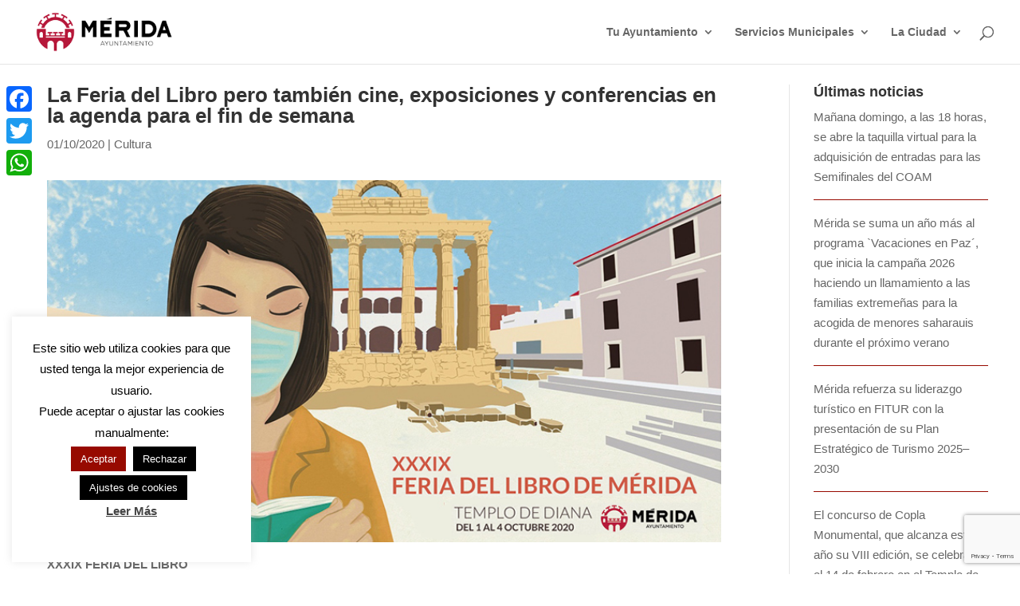

--- FILE ---
content_type: text/html; charset=utf-8
request_url: https://www.google.com/recaptcha/api2/anchor?ar=1&k=6LdNyaopAAAAAFrVERulkwXaDkA_mJc1YVadCMxh&co=aHR0cHM6Ly9tZXJpZGEuZXM6NDQz&hl=en&v=PoyoqOPhxBO7pBk68S4YbpHZ&size=invisible&anchor-ms=20000&execute-ms=30000&cb=f2xizpa1nskv
body_size: 48634
content:
<!DOCTYPE HTML><html dir="ltr" lang="en"><head><meta http-equiv="Content-Type" content="text/html; charset=UTF-8">
<meta http-equiv="X-UA-Compatible" content="IE=edge">
<title>reCAPTCHA</title>
<style type="text/css">
/* cyrillic-ext */
@font-face {
  font-family: 'Roboto';
  font-style: normal;
  font-weight: 400;
  font-stretch: 100%;
  src: url(//fonts.gstatic.com/s/roboto/v48/KFO7CnqEu92Fr1ME7kSn66aGLdTylUAMa3GUBHMdazTgWw.woff2) format('woff2');
  unicode-range: U+0460-052F, U+1C80-1C8A, U+20B4, U+2DE0-2DFF, U+A640-A69F, U+FE2E-FE2F;
}
/* cyrillic */
@font-face {
  font-family: 'Roboto';
  font-style: normal;
  font-weight: 400;
  font-stretch: 100%;
  src: url(//fonts.gstatic.com/s/roboto/v48/KFO7CnqEu92Fr1ME7kSn66aGLdTylUAMa3iUBHMdazTgWw.woff2) format('woff2');
  unicode-range: U+0301, U+0400-045F, U+0490-0491, U+04B0-04B1, U+2116;
}
/* greek-ext */
@font-face {
  font-family: 'Roboto';
  font-style: normal;
  font-weight: 400;
  font-stretch: 100%;
  src: url(//fonts.gstatic.com/s/roboto/v48/KFO7CnqEu92Fr1ME7kSn66aGLdTylUAMa3CUBHMdazTgWw.woff2) format('woff2');
  unicode-range: U+1F00-1FFF;
}
/* greek */
@font-face {
  font-family: 'Roboto';
  font-style: normal;
  font-weight: 400;
  font-stretch: 100%;
  src: url(//fonts.gstatic.com/s/roboto/v48/KFO7CnqEu92Fr1ME7kSn66aGLdTylUAMa3-UBHMdazTgWw.woff2) format('woff2');
  unicode-range: U+0370-0377, U+037A-037F, U+0384-038A, U+038C, U+038E-03A1, U+03A3-03FF;
}
/* math */
@font-face {
  font-family: 'Roboto';
  font-style: normal;
  font-weight: 400;
  font-stretch: 100%;
  src: url(//fonts.gstatic.com/s/roboto/v48/KFO7CnqEu92Fr1ME7kSn66aGLdTylUAMawCUBHMdazTgWw.woff2) format('woff2');
  unicode-range: U+0302-0303, U+0305, U+0307-0308, U+0310, U+0312, U+0315, U+031A, U+0326-0327, U+032C, U+032F-0330, U+0332-0333, U+0338, U+033A, U+0346, U+034D, U+0391-03A1, U+03A3-03A9, U+03B1-03C9, U+03D1, U+03D5-03D6, U+03F0-03F1, U+03F4-03F5, U+2016-2017, U+2034-2038, U+203C, U+2040, U+2043, U+2047, U+2050, U+2057, U+205F, U+2070-2071, U+2074-208E, U+2090-209C, U+20D0-20DC, U+20E1, U+20E5-20EF, U+2100-2112, U+2114-2115, U+2117-2121, U+2123-214F, U+2190, U+2192, U+2194-21AE, U+21B0-21E5, U+21F1-21F2, U+21F4-2211, U+2213-2214, U+2216-22FF, U+2308-230B, U+2310, U+2319, U+231C-2321, U+2336-237A, U+237C, U+2395, U+239B-23B7, U+23D0, U+23DC-23E1, U+2474-2475, U+25AF, U+25B3, U+25B7, U+25BD, U+25C1, U+25CA, U+25CC, U+25FB, U+266D-266F, U+27C0-27FF, U+2900-2AFF, U+2B0E-2B11, U+2B30-2B4C, U+2BFE, U+3030, U+FF5B, U+FF5D, U+1D400-1D7FF, U+1EE00-1EEFF;
}
/* symbols */
@font-face {
  font-family: 'Roboto';
  font-style: normal;
  font-weight: 400;
  font-stretch: 100%;
  src: url(//fonts.gstatic.com/s/roboto/v48/KFO7CnqEu92Fr1ME7kSn66aGLdTylUAMaxKUBHMdazTgWw.woff2) format('woff2');
  unicode-range: U+0001-000C, U+000E-001F, U+007F-009F, U+20DD-20E0, U+20E2-20E4, U+2150-218F, U+2190, U+2192, U+2194-2199, U+21AF, U+21E6-21F0, U+21F3, U+2218-2219, U+2299, U+22C4-22C6, U+2300-243F, U+2440-244A, U+2460-24FF, U+25A0-27BF, U+2800-28FF, U+2921-2922, U+2981, U+29BF, U+29EB, U+2B00-2BFF, U+4DC0-4DFF, U+FFF9-FFFB, U+10140-1018E, U+10190-1019C, U+101A0, U+101D0-101FD, U+102E0-102FB, U+10E60-10E7E, U+1D2C0-1D2D3, U+1D2E0-1D37F, U+1F000-1F0FF, U+1F100-1F1AD, U+1F1E6-1F1FF, U+1F30D-1F30F, U+1F315, U+1F31C, U+1F31E, U+1F320-1F32C, U+1F336, U+1F378, U+1F37D, U+1F382, U+1F393-1F39F, U+1F3A7-1F3A8, U+1F3AC-1F3AF, U+1F3C2, U+1F3C4-1F3C6, U+1F3CA-1F3CE, U+1F3D4-1F3E0, U+1F3ED, U+1F3F1-1F3F3, U+1F3F5-1F3F7, U+1F408, U+1F415, U+1F41F, U+1F426, U+1F43F, U+1F441-1F442, U+1F444, U+1F446-1F449, U+1F44C-1F44E, U+1F453, U+1F46A, U+1F47D, U+1F4A3, U+1F4B0, U+1F4B3, U+1F4B9, U+1F4BB, U+1F4BF, U+1F4C8-1F4CB, U+1F4D6, U+1F4DA, U+1F4DF, U+1F4E3-1F4E6, U+1F4EA-1F4ED, U+1F4F7, U+1F4F9-1F4FB, U+1F4FD-1F4FE, U+1F503, U+1F507-1F50B, U+1F50D, U+1F512-1F513, U+1F53E-1F54A, U+1F54F-1F5FA, U+1F610, U+1F650-1F67F, U+1F687, U+1F68D, U+1F691, U+1F694, U+1F698, U+1F6AD, U+1F6B2, U+1F6B9-1F6BA, U+1F6BC, U+1F6C6-1F6CF, U+1F6D3-1F6D7, U+1F6E0-1F6EA, U+1F6F0-1F6F3, U+1F6F7-1F6FC, U+1F700-1F7FF, U+1F800-1F80B, U+1F810-1F847, U+1F850-1F859, U+1F860-1F887, U+1F890-1F8AD, U+1F8B0-1F8BB, U+1F8C0-1F8C1, U+1F900-1F90B, U+1F93B, U+1F946, U+1F984, U+1F996, U+1F9E9, U+1FA00-1FA6F, U+1FA70-1FA7C, U+1FA80-1FA89, U+1FA8F-1FAC6, U+1FACE-1FADC, U+1FADF-1FAE9, U+1FAF0-1FAF8, U+1FB00-1FBFF;
}
/* vietnamese */
@font-face {
  font-family: 'Roboto';
  font-style: normal;
  font-weight: 400;
  font-stretch: 100%;
  src: url(//fonts.gstatic.com/s/roboto/v48/KFO7CnqEu92Fr1ME7kSn66aGLdTylUAMa3OUBHMdazTgWw.woff2) format('woff2');
  unicode-range: U+0102-0103, U+0110-0111, U+0128-0129, U+0168-0169, U+01A0-01A1, U+01AF-01B0, U+0300-0301, U+0303-0304, U+0308-0309, U+0323, U+0329, U+1EA0-1EF9, U+20AB;
}
/* latin-ext */
@font-face {
  font-family: 'Roboto';
  font-style: normal;
  font-weight: 400;
  font-stretch: 100%;
  src: url(//fonts.gstatic.com/s/roboto/v48/KFO7CnqEu92Fr1ME7kSn66aGLdTylUAMa3KUBHMdazTgWw.woff2) format('woff2');
  unicode-range: U+0100-02BA, U+02BD-02C5, U+02C7-02CC, U+02CE-02D7, U+02DD-02FF, U+0304, U+0308, U+0329, U+1D00-1DBF, U+1E00-1E9F, U+1EF2-1EFF, U+2020, U+20A0-20AB, U+20AD-20C0, U+2113, U+2C60-2C7F, U+A720-A7FF;
}
/* latin */
@font-face {
  font-family: 'Roboto';
  font-style: normal;
  font-weight: 400;
  font-stretch: 100%;
  src: url(//fonts.gstatic.com/s/roboto/v48/KFO7CnqEu92Fr1ME7kSn66aGLdTylUAMa3yUBHMdazQ.woff2) format('woff2');
  unicode-range: U+0000-00FF, U+0131, U+0152-0153, U+02BB-02BC, U+02C6, U+02DA, U+02DC, U+0304, U+0308, U+0329, U+2000-206F, U+20AC, U+2122, U+2191, U+2193, U+2212, U+2215, U+FEFF, U+FFFD;
}
/* cyrillic-ext */
@font-face {
  font-family: 'Roboto';
  font-style: normal;
  font-weight: 500;
  font-stretch: 100%;
  src: url(//fonts.gstatic.com/s/roboto/v48/KFO7CnqEu92Fr1ME7kSn66aGLdTylUAMa3GUBHMdazTgWw.woff2) format('woff2');
  unicode-range: U+0460-052F, U+1C80-1C8A, U+20B4, U+2DE0-2DFF, U+A640-A69F, U+FE2E-FE2F;
}
/* cyrillic */
@font-face {
  font-family: 'Roboto';
  font-style: normal;
  font-weight: 500;
  font-stretch: 100%;
  src: url(//fonts.gstatic.com/s/roboto/v48/KFO7CnqEu92Fr1ME7kSn66aGLdTylUAMa3iUBHMdazTgWw.woff2) format('woff2');
  unicode-range: U+0301, U+0400-045F, U+0490-0491, U+04B0-04B1, U+2116;
}
/* greek-ext */
@font-face {
  font-family: 'Roboto';
  font-style: normal;
  font-weight: 500;
  font-stretch: 100%;
  src: url(//fonts.gstatic.com/s/roboto/v48/KFO7CnqEu92Fr1ME7kSn66aGLdTylUAMa3CUBHMdazTgWw.woff2) format('woff2');
  unicode-range: U+1F00-1FFF;
}
/* greek */
@font-face {
  font-family: 'Roboto';
  font-style: normal;
  font-weight: 500;
  font-stretch: 100%;
  src: url(//fonts.gstatic.com/s/roboto/v48/KFO7CnqEu92Fr1ME7kSn66aGLdTylUAMa3-UBHMdazTgWw.woff2) format('woff2');
  unicode-range: U+0370-0377, U+037A-037F, U+0384-038A, U+038C, U+038E-03A1, U+03A3-03FF;
}
/* math */
@font-face {
  font-family: 'Roboto';
  font-style: normal;
  font-weight: 500;
  font-stretch: 100%;
  src: url(//fonts.gstatic.com/s/roboto/v48/KFO7CnqEu92Fr1ME7kSn66aGLdTylUAMawCUBHMdazTgWw.woff2) format('woff2');
  unicode-range: U+0302-0303, U+0305, U+0307-0308, U+0310, U+0312, U+0315, U+031A, U+0326-0327, U+032C, U+032F-0330, U+0332-0333, U+0338, U+033A, U+0346, U+034D, U+0391-03A1, U+03A3-03A9, U+03B1-03C9, U+03D1, U+03D5-03D6, U+03F0-03F1, U+03F4-03F5, U+2016-2017, U+2034-2038, U+203C, U+2040, U+2043, U+2047, U+2050, U+2057, U+205F, U+2070-2071, U+2074-208E, U+2090-209C, U+20D0-20DC, U+20E1, U+20E5-20EF, U+2100-2112, U+2114-2115, U+2117-2121, U+2123-214F, U+2190, U+2192, U+2194-21AE, U+21B0-21E5, U+21F1-21F2, U+21F4-2211, U+2213-2214, U+2216-22FF, U+2308-230B, U+2310, U+2319, U+231C-2321, U+2336-237A, U+237C, U+2395, U+239B-23B7, U+23D0, U+23DC-23E1, U+2474-2475, U+25AF, U+25B3, U+25B7, U+25BD, U+25C1, U+25CA, U+25CC, U+25FB, U+266D-266F, U+27C0-27FF, U+2900-2AFF, U+2B0E-2B11, U+2B30-2B4C, U+2BFE, U+3030, U+FF5B, U+FF5D, U+1D400-1D7FF, U+1EE00-1EEFF;
}
/* symbols */
@font-face {
  font-family: 'Roboto';
  font-style: normal;
  font-weight: 500;
  font-stretch: 100%;
  src: url(//fonts.gstatic.com/s/roboto/v48/KFO7CnqEu92Fr1ME7kSn66aGLdTylUAMaxKUBHMdazTgWw.woff2) format('woff2');
  unicode-range: U+0001-000C, U+000E-001F, U+007F-009F, U+20DD-20E0, U+20E2-20E4, U+2150-218F, U+2190, U+2192, U+2194-2199, U+21AF, U+21E6-21F0, U+21F3, U+2218-2219, U+2299, U+22C4-22C6, U+2300-243F, U+2440-244A, U+2460-24FF, U+25A0-27BF, U+2800-28FF, U+2921-2922, U+2981, U+29BF, U+29EB, U+2B00-2BFF, U+4DC0-4DFF, U+FFF9-FFFB, U+10140-1018E, U+10190-1019C, U+101A0, U+101D0-101FD, U+102E0-102FB, U+10E60-10E7E, U+1D2C0-1D2D3, U+1D2E0-1D37F, U+1F000-1F0FF, U+1F100-1F1AD, U+1F1E6-1F1FF, U+1F30D-1F30F, U+1F315, U+1F31C, U+1F31E, U+1F320-1F32C, U+1F336, U+1F378, U+1F37D, U+1F382, U+1F393-1F39F, U+1F3A7-1F3A8, U+1F3AC-1F3AF, U+1F3C2, U+1F3C4-1F3C6, U+1F3CA-1F3CE, U+1F3D4-1F3E0, U+1F3ED, U+1F3F1-1F3F3, U+1F3F5-1F3F7, U+1F408, U+1F415, U+1F41F, U+1F426, U+1F43F, U+1F441-1F442, U+1F444, U+1F446-1F449, U+1F44C-1F44E, U+1F453, U+1F46A, U+1F47D, U+1F4A3, U+1F4B0, U+1F4B3, U+1F4B9, U+1F4BB, U+1F4BF, U+1F4C8-1F4CB, U+1F4D6, U+1F4DA, U+1F4DF, U+1F4E3-1F4E6, U+1F4EA-1F4ED, U+1F4F7, U+1F4F9-1F4FB, U+1F4FD-1F4FE, U+1F503, U+1F507-1F50B, U+1F50D, U+1F512-1F513, U+1F53E-1F54A, U+1F54F-1F5FA, U+1F610, U+1F650-1F67F, U+1F687, U+1F68D, U+1F691, U+1F694, U+1F698, U+1F6AD, U+1F6B2, U+1F6B9-1F6BA, U+1F6BC, U+1F6C6-1F6CF, U+1F6D3-1F6D7, U+1F6E0-1F6EA, U+1F6F0-1F6F3, U+1F6F7-1F6FC, U+1F700-1F7FF, U+1F800-1F80B, U+1F810-1F847, U+1F850-1F859, U+1F860-1F887, U+1F890-1F8AD, U+1F8B0-1F8BB, U+1F8C0-1F8C1, U+1F900-1F90B, U+1F93B, U+1F946, U+1F984, U+1F996, U+1F9E9, U+1FA00-1FA6F, U+1FA70-1FA7C, U+1FA80-1FA89, U+1FA8F-1FAC6, U+1FACE-1FADC, U+1FADF-1FAE9, U+1FAF0-1FAF8, U+1FB00-1FBFF;
}
/* vietnamese */
@font-face {
  font-family: 'Roboto';
  font-style: normal;
  font-weight: 500;
  font-stretch: 100%;
  src: url(//fonts.gstatic.com/s/roboto/v48/KFO7CnqEu92Fr1ME7kSn66aGLdTylUAMa3OUBHMdazTgWw.woff2) format('woff2');
  unicode-range: U+0102-0103, U+0110-0111, U+0128-0129, U+0168-0169, U+01A0-01A1, U+01AF-01B0, U+0300-0301, U+0303-0304, U+0308-0309, U+0323, U+0329, U+1EA0-1EF9, U+20AB;
}
/* latin-ext */
@font-face {
  font-family: 'Roboto';
  font-style: normal;
  font-weight: 500;
  font-stretch: 100%;
  src: url(//fonts.gstatic.com/s/roboto/v48/KFO7CnqEu92Fr1ME7kSn66aGLdTylUAMa3KUBHMdazTgWw.woff2) format('woff2');
  unicode-range: U+0100-02BA, U+02BD-02C5, U+02C7-02CC, U+02CE-02D7, U+02DD-02FF, U+0304, U+0308, U+0329, U+1D00-1DBF, U+1E00-1E9F, U+1EF2-1EFF, U+2020, U+20A0-20AB, U+20AD-20C0, U+2113, U+2C60-2C7F, U+A720-A7FF;
}
/* latin */
@font-face {
  font-family: 'Roboto';
  font-style: normal;
  font-weight: 500;
  font-stretch: 100%;
  src: url(//fonts.gstatic.com/s/roboto/v48/KFO7CnqEu92Fr1ME7kSn66aGLdTylUAMa3yUBHMdazQ.woff2) format('woff2');
  unicode-range: U+0000-00FF, U+0131, U+0152-0153, U+02BB-02BC, U+02C6, U+02DA, U+02DC, U+0304, U+0308, U+0329, U+2000-206F, U+20AC, U+2122, U+2191, U+2193, U+2212, U+2215, U+FEFF, U+FFFD;
}
/* cyrillic-ext */
@font-face {
  font-family: 'Roboto';
  font-style: normal;
  font-weight: 900;
  font-stretch: 100%;
  src: url(//fonts.gstatic.com/s/roboto/v48/KFO7CnqEu92Fr1ME7kSn66aGLdTylUAMa3GUBHMdazTgWw.woff2) format('woff2');
  unicode-range: U+0460-052F, U+1C80-1C8A, U+20B4, U+2DE0-2DFF, U+A640-A69F, U+FE2E-FE2F;
}
/* cyrillic */
@font-face {
  font-family: 'Roboto';
  font-style: normal;
  font-weight: 900;
  font-stretch: 100%;
  src: url(//fonts.gstatic.com/s/roboto/v48/KFO7CnqEu92Fr1ME7kSn66aGLdTylUAMa3iUBHMdazTgWw.woff2) format('woff2');
  unicode-range: U+0301, U+0400-045F, U+0490-0491, U+04B0-04B1, U+2116;
}
/* greek-ext */
@font-face {
  font-family: 'Roboto';
  font-style: normal;
  font-weight: 900;
  font-stretch: 100%;
  src: url(//fonts.gstatic.com/s/roboto/v48/KFO7CnqEu92Fr1ME7kSn66aGLdTylUAMa3CUBHMdazTgWw.woff2) format('woff2');
  unicode-range: U+1F00-1FFF;
}
/* greek */
@font-face {
  font-family: 'Roboto';
  font-style: normal;
  font-weight: 900;
  font-stretch: 100%;
  src: url(//fonts.gstatic.com/s/roboto/v48/KFO7CnqEu92Fr1ME7kSn66aGLdTylUAMa3-UBHMdazTgWw.woff2) format('woff2');
  unicode-range: U+0370-0377, U+037A-037F, U+0384-038A, U+038C, U+038E-03A1, U+03A3-03FF;
}
/* math */
@font-face {
  font-family: 'Roboto';
  font-style: normal;
  font-weight: 900;
  font-stretch: 100%;
  src: url(//fonts.gstatic.com/s/roboto/v48/KFO7CnqEu92Fr1ME7kSn66aGLdTylUAMawCUBHMdazTgWw.woff2) format('woff2');
  unicode-range: U+0302-0303, U+0305, U+0307-0308, U+0310, U+0312, U+0315, U+031A, U+0326-0327, U+032C, U+032F-0330, U+0332-0333, U+0338, U+033A, U+0346, U+034D, U+0391-03A1, U+03A3-03A9, U+03B1-03C9, U+03D1, U+03D5-03D6, U+03F0-03F1, U+03F4-03F5, U+2016-2017, U+2034-2038, U+203C, U+2040, U+2043, U+2047, U+2050, U+2057, U+205F, U+2070-2071, U+2074-208E, U+2090-209C, U+20D0-20DC, U+20E1, U+20E5-20EF, U+2100-2112, U+2114-2115, U+2117-2121, U+2123-214F, U+2190, U+2192, U+2194-21AE, U+21B0-21E5, U+21F1-21F2, U+21F4-2211, U+2213-2214, U+2216-22FF, U+2308-230B, U+2310, U+2319, U+231C-2321, U+2336-237A, U+237C, U+2395, U+239B-23B7, U+23D0, U+23DC-23E1, U+2474-2475, U+25AF, U+25B3, U+25B7, U+25BD, U+25C1, U+25CA, U+25CC, U+25FB, U+266D-266F, U+27C0-27FF, U+2900-2AFF, U+2B0E-2B11, U+2B30-2B4C, U+2BFE, U+3030, U+FF5B, U+FF5D, U+1D400-1D7FF, U+1EE00-1EEFF;
}
/* symbols */
@font-face {
  font-family: 'Roboto';
  font-style: normal;
  font-weight: 900;
  font-stretch: 100%;
  src: url(//fonts.gstatic.com/s/roboto/v48/KFO7CnqEu92Fr1ME7kSn66aGLdTylUAMaxKUBHMdazTgWw.woff2) format('woff2');
  unicode-range: U+0001-000C, U+000E-001F, U+007F-009F, U+20DD-20E0, U+20E2-20E4, U+2150-218F, U+2190, U+2192, U+2194-2199, U+21AF, U+21E6-21F0, U+21F3, U+2218-2219, U+2299, U+22C4-22C6, U+2300-243F, U+2440-244A, U+2460-24FF, U+25A0-27BF, U+2800-28FF, U+2921-2922, U+2981, U+29BF, U+29EB, U+2B00-2BFF, U+4DC0-4DFF, U+FFF9-FFFB, U+10140-1018E, U+10190-1019C, U+101A0, U+101D0-101FD, U+102E0-102FB, U+10E60-10E7E, U+1D2C0-1D2D3, U+1D2E0-1D37F, U+1F000-1F0FF, U+1F100-1F1AD, U+1F1E6-1F1FF, U+1F30D-1F30F, U+1F315, U+1F31C, U+1F31E, U+1F320-1F32C, U+1F336, U+1F378, U+1F37D, U+1F382, U+1F393-1F39F, U+1F3A7-1F3A8, U+1F3AC-1F3AF, U+1F3C2, U+1F3C4-1F3C6, U+1F3CA-1F3CE, U+1F3D4-1F3E0, U+1F3ED, U+1F3F1-1F3F3, U+1F3F5-1F3F7, U+1F408, U+1F415, U+1F41F, U+1F426, U+1F43F, U+1F441-1F442, U+1F444, U+1F446-1F449, U+1F44C-1F44E, U+1F453, U+1F46A, U+1F47D, U+1F4A3, U+1F4B0, U+1F4B3, U+1F4B9, U+1F4BB, U+1F4BF, U+1F4C8-1F4CB, U+1F4D6, U+1F4DA, U+1F4DF, U+1F4E3-1F4E6, U+1F4EA-1F4ED, U+1F4F7, U+1F4F9-1F4FB, U+1F4FD-1F4FE, U+1F503, U+1F507-1F50B, U+1F50D, U+1F512-1F513, U+1F53E-1F54A, U+1F54F-1F5FA, U+1F610, U+1F650-1F67F, U+1F687, U+1F68D, U+1F691, U+1F694, U+1F698, U+1F6AD, U+1F6B2, U+1F6B9-1F6BA, U+1F6BC, U+1F6C6-1F6CF, U+1F6D3-1F6D7, U+1F6E0-1F6EA, U+1F6F0-1F6F3, U+1F6F7-1F6FC, U+1F700-1F7FF, U+1F800-1F80B, U+1F810-1F847, U+1F850-1F859, U+1F860-1F887, U+1F890-1F8AD, U+1F8B0-1F8BB, U+1F8C0-1F8C1, U+1F900-1F90B, U+1F93B, U+1F946, U+1F984, U+1F996, U+1F9E9, U+1FA00-1FA6F, U+1FA70-1FA7C, U+1FA80-1FA89, U+1FA8F-1FAC6, U+1FACE-1FADC, U+1FADF-1FAE9, U+1FAF0-1FAF8, U+1FB00-1FBFF;
}
/* vietnamese */
@font-face {
  font-family: 'Roboto';
  font-style: normal;
  font-weight: 900;
  font-stretch: 100%;
  src: url(//fonts.gstatic.com/s/roboto/v48/KFO7CnqEu92Fr1ME7kSn66aGLdTylUAMa3OUBHMdazTgWw.woff2) format('woff2');
  unicode-range: U+0102-0103, U+0110-0111, U+0128-0129, U+0168-0169, U+01A0-01A1, U+01AF-01B0, U+0300-0301, U+0303-0304, U+0308-0309, U+0323, U+0329, U+1EA0-1EF9, U+20AB;
}
/* latin-ext */
@font-face {
  font-family: 'Roboto';
  font-style: normal;
  font-weight: 900;
  font-stretch: 100%;
  src: url(//fonts.gstatic.com/s/roboto/v48/KFO7CnqEu92Fr1ME7kSn66aGLdTylUAMa3KUBHMdazTgWw.woff2) format('woff2');
  unicode-range: U+0100-02BA, U+02BD-02C5, U+02C7-02CC, U+02CE-02D7, U+02DD-02FF, U+0304, U+0308, U+0329, U+1D00-1DBF, U+1E00-1E9F, U+1EF2-1EFF, U+2020, U+20A0-20AB, U+20AD-20C0, U+2113, U+2C60-2C7F, U+A720-A7FF;
}
/* latin */
@font-face {
  font-family: 'Roboto';
  font-style: normal;
  font-weight: 900;
  font-stretch: 100%;
  src: url(//fonts.gstatic.com/s/roboto/v48/KFO7CnqEu92Fr1ME7kSn66aGLdTylUAMa3yUBHMdazQ.woff2) format('woff2');
  unicode-range: U+0000-00FF, U+0131, U+0152-0153, U+02BB-02BC, U+02C6, U+02DA, U+02DC, U+0304, U+0308, U+0329, U+2000-206F, U+20AC, U+2122, U+2191, U+2193, U+2212, U+2215, U+FEFF, U+FFFD;
}

</style>
<link rel="stylesheet" type="text/css" href="https://www.gstatic.com/recaptcha/releases/PoyoqOPhxBO7pBk68S4YbpHZ/styles__ltr.css">
<script nonce="W1pLKb-jobNitBn1H6MKXQ" type="text/javascript">window['__recaptcha_api'] = 'https://www.google.com/recaptcha/api2/';</script>
<script type="text/javascript" src="https://www.gstatic.com/recaptcha/releases/PoyoqOPhxBO7pBk68S4YbpHZ/recaptcha__en.js" nonce="W1pLKb-jobNitBn1H6MKXQ">
      
    </script></head>
<body><div id="rc-anchor-alert" class="rc-anchor-alert"></div>
<input type="hidden" id="recaptcha-token" value="[base64]">
<script type="text/javascript" nonce="W1pLKb-jobNitBn1H6MKXQ">
      recaptcha.anchor.Main.init("[\x22ainput\x22,[\x22bgdata\x22,\x22\x22,\[base64]/[base64]/[base64]/[base64]/[base64]/[base64]/KGcoTywyNTMsTy5PKSxVRyhPLEMpKTpnKE8sMjUzLEMpLE8pKSxsKSksTykpfSxieT1mdW5jdGlvbihDLE8sdSxsKXtmb3IobD0odT1SKEMpLDApO08+MDtPLS0pbD1sPDw4fFooQyk7ZyhDLHUsbCl9LFVHPWZ1bmN0aW9uKEMsTyl7Qy5pLmxlbmd0aD4xMDQ/[base64]/[base64]/[base64]/[base64]/[base64]/[base64]/[base64]\\u003d\x22,\[base64]\\u003d\x22,\[base64]/SR5ceVbCsMOETB4dw5dmwqAccDBfdFU6w77DrsKcwrFIwrI5ImA7YcKsAAZsPcKhwrfCkcKpZsOcYcO6w5/CgMK1KMO+JsK+w4MuwqQgwo7CtcKpw7oxwq9ew4DDlcKSB8KfScKVSSjDhMKsw5QxBGrChsOQEHnDmybDpVbCjWwBVjHCtwTDoENNKkBNV8OMZcOvw5J4M0HCuwt/M8KifghKwrsXw5DDnsK4IsK0wpjCssKPw51sw7hKM8KMN2/Dl8OoUcO3w5LDuwnChcObwociCsOJLirCgsOVMHhwHMOGw7rCiQ/Dg8OEFEwIwofDqlvCn8OIwqzDnsOfYQbDrcKtwqDCrH7CkEIMw53Dm8K3wqoGw5MKwrzCmMKzwqbDvX7DisKNwonDoEhlwrhUw781w4nDucKrXsKRw5wQPMOcc8KeTB/[base64]/CtMOrFHwBw480UxxeQsKuwpLCqFRzCMOSw6jCvMKhwp/DpgXCqMOlw4HDhMOffcOywpXDuMOHKsKOwoTDv8Ojw5AmV8Oxwrwww77CkDxhwoocw4suwqQhSC/[base64]/DvkAiFsOZA8OoPMKTIDbCgsKXBznCm8KnwrzCn1jDtVFwdsOgwrjCsA45KyFfwqjCkcOiw54Yw7c3wpvCpRQKw7zDtsOwwoYiOTPDisK+K09dO0bDicKnw5E6w6d/PMKxVjnCnUELUcKNw4TDvXEmIF0Cw4PClRBzwphowr/[base64]/Oh7CmcO4HhxraBIJJsKHC8KTPXYnfAjCh8KYD8KdARxIehMLRShGw6nCiD5/F8Oswo/CrCjCsClmw50LwoMyGQ0sw4fCgA3Dl3DChcO+w6pBw4gOIsO9w7Rvwp3ChMKwNn3DhMOrHcO4EsOiw53CocOMwpDCiWbDqmo4PhfClSllBWLCisO9w5Qqw4jDo8KTwo/ChSo9wq8MGA7Doi0BwqfDvzLDrX9kw77DhlTDmEPCpsK3w7kjKcOCMcKXw7rCpMKQb0Qrw4fDisOfKBQeLMOZdhjDpTwJwq3DkUxbQ8OQwq5UCmrDjmVPw73DksOJwrEnwoxOwojDk8ObwqFGI1fCsBBKwpVywo/CrsO7K8KHw6LDucOrOklowp8uEsKPXRzDgzAqaFfCpMO4X23Dl8Oiw6XClQ0DwozCg8Ovw6UAw4/CicKKw4DCusKPacKtQlUdFsO/wqcKZ1PCv8O7wp/Cs2zDjsOvw6PCpMKhSUh/[base64]/[base64]/CqVoGE1rDvMOgwoQMwo3CrGLCp8KSwrlcw75eAizCjCwzwqvCkMKMAMKOw5thw5cMQ8O4fC0Tw4TChiPDtsOYw5wIV0M0YV7CtGXChy8SwrfDiivCi8OEZErChsKKYljCpMKoNHJ0w43DucOTwq3Dj8OeOGhYUsKfw7kKPGF/wrl+BcKUbcK2w69VJ8KmCAN+ecOYO8KUw5PCm8O/w5wwRMK7CjTCtsObCxnCgMK+wojDqEnCosOla3xDF8Oiw5bDins2w6/CvcODSsOFw71cPsKDYEPCgMKUwp/CiyTCkhoWwpMpakoUwq7Cpgh4w6Vqw7rCqMKDw7DDqMOaM0AlwpVnwrYDAsKHYhbDmFPCiB1Lw7rCvcKDD8OyY25Qw7dLwqTDvhIfdzkgHzVPwrDCj8KXK8O2wrLCk8KkADw6JxN4S3XDgRDDqsO7W0/CpcOmEMKja8Omw4AHw7oMwq3CoF5QOcOJwrYLe8OQw4HCm8KIEcOoAC/CrsKsdw/CmMOjOMOSw4bDsFvCrsKSw7bDsGjCpS/[base64]/wobCssOlwrzCm8KvMXLCvkZQWcK1I3FBacOdGsKxwrnDusOwcSvClmzDuyzCuQlvwqkRw45NBcOrw67DpWIHZwF3w403OD5AwozCgF5nw6k+w5VcwpBPKcOMSlkowrrDiUXCusOUwrLCjsOQwo5LKhzColwjw4HCgsO3wp0NwpkOwoTDknzDng/[base64]/CjmAaSg96w65GfMOKDMKnwr7Do8KcwqRhw7PCnVPDosOUw4VHfMKLwoopw79gPw9kw4UoMsK1Mj3CqsOrLsOkIcKTHcOZZcO2clTCi8OaOMOsw6ATBRkJwq/[base64]/w7BawoLCv8KJLxDCjMO+SWY2wohaexLDq3vDsQ7DpX/[base64]/Co8KKwp88Z2zCkErCtcObNlfCrsOXRUjCjcKrwr4fY0Q/Pwphw7QPecKkP3tQNl4XNsO1FcKpw481byfDnEwww4Fnwrxnw7LDiE3DosOkUXcVKMKYTHd9NRHDvH88DcKCwrY1a8OoMFLCiSxwcw/[base64]/c8OMwq3Dl3nDmMOjacKJaMOFLsORWVjClMOAw7XDjywBw7DDg8ObwpjCoxBYwrXDj8KDwoVKw6pPw6TDvFs0HV/CncOpbcKJw7ddw4LDk1PCkVIfw7Nrw4DCqyXDoytLL8K4HnLDgMK4KiPDgCsWCsKuwpXDqMKaU8K3BHBsw4JlIcK4w6LCtsKyw7TCocKQUxARwp/[base64]/DhEA1w79Gw605YcKawrXDujDDsF0UPyI+wr/CvxnDpSjClxVHwoTCvxPCmGMfw7YNw6nDjFrCnMK5dMKBwrfDs8Otw6A0JTkzw5FzNMKVwpbCkHPCgcKmw4Y6wp/DncKYw6PCuxtvwq/[base64]/DmW3CmT7DrS3CqMO8woE7wrDDhsOawr96OS5dD8KgE0Uow5HCmyVBNkdRQ8K3e8OgwpzDs2gRwo7DtR5Kw5jDh8OBwqNwwqjCukTCvHfCjsKFZMKmBMO5w7wHwqxVwrLDlcOcOnUycR/[base64]/CvcKrwoIiZ8ORSAbChsOqwoIxworCnVfDvMOOwqR5ZlIRw4bDl8K2woBQEiENw6/CrSDDo8O4MMK/wrnCj2NYw5RCw5wcw7jDrsK0wqYBWQvDhW/Csj/[base64]/Cr8KhwqTCq0tTDQgvwoJWwojCs27Dg1jCoyx2wqnCqWjDhknCmyfCtMOkw4ELw5hFAUbDvcKwwqo3wrEvHMKHwrLDvMKowpjCmCoewr/Cq8K8ZMO6wp3DiMOWw5gYw5bDiMKIw6pBwpjCtcO0wqAuw6bCvTELwqrCp8OSwrd/w5Ijw40qFcK1Ux7DmFHDvcKJwotEwq/DqcOLC1vCqsKYw63Ci2BoLsKkw6lywrXCrsKtdsKxHyDCmyzCgT3DkWYAQcKKeALCg8Kuwo4xwpIzRsKmwoPCpxrDmcOnIGXCsGMyFcOkdMKfPD7CpB/Csl3CnFl1T8KmwpDDqxpkDXtfejlnGEUyw4lhIDDDmmrDmcKMw5/CvF4yQ13DixkPPXnDj8K4w7MvEMOST1Avw6FQSnsiw4PCkMO4w4rCnS8ywrFlWhE4wopdw7nCmSJ8wq5lHcKpwqfClMONw4w5w5oNCMOvwqrCvcKHE8Ojw4TDn3/DhijCo8OhwpHDmzU/MQBuwqrDvAvDrcKCJyHCjgYWwqTDuAjCunNIw4tNwpjDrMOVwrBVwqHCtyTDl8O9wrIcFz8wwqooL8KRw7TCjGLDgFPCjyjCsMOlw6JkwojDmsK/[base64]/Dn8OSwo8fwq3Do3c/c8K4UsKVJ8KSw7TDmFYtV8OGNsKae3PCkVjDh1rDp0IwUlHCswNrw7PDjlHCgG4dQ8K7w4DDq8OJw5/ChgEhIMKFDzg3w4Vow5bDlwXCk8Kuw7tswoLClcOJWMKmNMO4SMKhFcODwo0VJ8O1GnUlccKWw6/CkMOLwrrCocOBw7DChMOeRlhnP1bDlcO/DmZsdxgJdjdZw6XClcKuGyzCl8OyMGXCvH1Swo88w6TCscKnw5tQAMOtwp8/WRTCu8O8w6VmITfDr3lxw7TCtMK3w4vCkTvDi1XCn8KYwpsww6gjRDoew6vCmCfCi8K1woBqw6rCo8O7bMOLw60Swq1BwrzDqVDDlcOXLXnDgsOJw6nDtsOPXMKjw6RrwrolSko8KiR5GEHDlHdlwpUFw6nDjMKGwp/DrMOnD8OYwrAKWcKEd8KQw7nCtTU7OEPCo1TCmmDDr8K4w5vDosOJwopbw6o8ewbDnA3CoFnCvD/[base64]/CncOtwrwCw5jDt3TCkcOiw5bDrnZKf8KNw7bDkmJtw6pGXMOcw5E3AMKKLSVsw5kAaMOdSBMNw6okwrtPwothRQRzKhbDqcO/[base64]/[base64]/DuVQyw47Cl8KlYcKtZjPDnVFPw6E6wrt9DsOrJsKJw67CgsOvw4ZZByEHe3jDpEfDqgvDjsO6w50GTcKkwqTDiHYxDkLDvkLCmsK1w7/Dtmwew6vChMO5ZMORMQEIw4/[base64]/CoGpqwobChsOfw7fDsAoGw7bDt8Kcw6DDrX4zHcKrwo1zwrdUNsO5DQ7Cg8OfH8KTVVrCrMOQw4VUwocnC8K/woHCsxoUw6fDp8OkPgTClkclwo1ww7vDncOQw7UrwqLCvngMw6Mcw6IOKFzCmcOgF8OOYsO0ZcKZU8KeGE9GczgFRVrCtMOCw6/DrmRcwp49wqnDhsOSL8Kkw5LCtHY9w6R5DCHDpRDCm1sfwqx5JhzDvAQswp9xw6F6XsKKd2B2w68+TsOTNlk8w5dkw7DCtV8Vw78Mw7tgw57CnDRSFAtpO8KxUcKBNcKpZVIpU8O5wqfCt8Onw4M9FsK+NcKlw5/DrsOsNcOew5vCjnR7G8OGWE44DcOywrwpOFTDvsOzwqhZTnZEw7FOcsKAwr5MfMOHw73DsmAqVloSw4cQwp0LJDMcQMOSXMKEIlTDq8OJwo3CoWRSAcKjeFoJwovDqsKXM8K9UsOfwppWwo7CrBoSwoMibnPDiH8Bw5kDG2rDosOjTW1nTHXCqsK/[base64]/CmhzDlg3CgwnCh0RuwoBOantQw5HCsMK/SEHDvMOyw47ClHN/[base64]/CjwVcA3PDqCo2wogqwpjDssONQzhdw63Ckw1Bw7rCocOjC8OAW8K+cBVYw4vDizTCs1nCkXBtVcKaw6VUZQ0awp5eSjHCrhE2ecKTworClzxxw4HCtGPCi8OhwpjDhzTDm8KLHsKOw5PCkwXDisOYwrDCq0fChw11wrwawrk7EFvDrMO/w47DtsOLfcOSTwnCvcKLVDIfwociWATDgDLCu3w7KcOOMXLDl1rCm8Kqwp3Ci8KXb0tnwrPDssKRwrQWw6Iqw6jDqxTCvsKgw6FPw7BJwrVHwqN2AsKVFm/DlcOmwrDDlsOdPcOTw5jDrTUEQ8OlcHfDnH9/B8KUJcOpwqRQdVpuwqNqwq/CqsOiRV/DssKlOMOnGcO/w5TCnnBQV8KqwrxJEHHCsSLCoy3Dq8KmwoRTJEXCuMKlw6zDgR1TIMOxw7nDjcKod2zDksKTwpE7HExaw4gUw4fDq8O7H8Otw5DCsMKHw5w8w7JpwrcswprDhcKNFMOUMULDkcKwGRYjCy3CpSotMCHCosKzYMOPwo41w45Nwot7w63CgcKzwqw5w6jCmMKhwo9/w7PDtsKDwqAvEsKSG8OjaMKUSVZlVhHCgMOOcMKjwpbCscOsw4nCsjxpw5HCn2tMFE/CkF/DonzCgsOGRDzCgMK4PS89wqTCmMKCwrsyYcOVw6AFw5ggwoszLwpHQcKIwp50wqzChVfDpcK7DyzCqz3Cl8K/wrZQM2ZGbCbDpsOLG8KieMKwTsOZw78cwqbDtMOTJ8OewoBqOcO7PlTDoxdGwobCs8Ozw4sjw4jCvMKAwpc6ZMKMQcK2EsKcU8OLCSLDsFtBwq5owojDohhTwo/[base64]/DvsO5KsK0P8OnEA/CiSfDpMOfAsKRMWZ/w67CqsORRsO+woIODcKbP0DCusOBwozCjzfDpi8EwrDDlMOJw48rO0pFMsKNAzLCkhvDhVgcwpLDrsORw73DlT3DlBB3HR1zZsKOwpgvHcKFw4ECwp0XGcKpwpPDksKqw69owpLCn1USEDfCscOOw7pza8O5w6TDtsKFw5LCmDQ/w5F/QHt4Zyspwp1RwqlFwolrBsKQSMOVw5vDoERBJMOIw4HDtsKjOURRw5zCuVPDtXbDsxvCssKweAthMcO7YsOWw6tJw5TCvHDCrcOGw7rCjcOQw5csYmtZd8OOcjvCtcOLIT4pw5cwwoPDjMKAw5DCl8OZwp3CuRQqw6/[base64]/CoMK1JMKzZz/DlcOMDy3DsmRGYMKmwrfCmsOuScKiL8K+wovCh13DgzjDtF7CiVrCm8KdHBATw5dOw5TDosKyCVrDiFnCswoAw6bChMKQHcK/wrs3w6VxwqLCtsOJW8OMG1vCj8Kew7HChCPCo2rCqsKcw5N0XcOKdW03csKYDcOcJsKZO24KPMOtw4MPAknDl8KiecOAwownwpc0NHNXwpAYwp/DkcKdLMOWw4ExwqzDu8O4wqzCjhskZsOzw7TDlQ/CmsO3w50ww5hrw4/CuMKIw5fCuW85w6VxwpkOw6bCmAzCgk9EYiZCB8Knw74sZ8OTwq/DizjDvMOsw4plWsK4SV/CscKFABwWEzEgwpVAwoZhdR/[base64]/w7EZwrhrwoEmw798ZsKRRsOHw5nDl8O+LMKJPyXDiiczWMOLwonDl8Ojw5hKZsOHOcOswpLDpsOPUzZawr7CsQrDn8KOHMO3w5bDuy7CtGxGe8OZTipNYcKZw6RnwqRHwpfCkcK1bSB1w5PClxrDgsKWWAJRwr/[base64]/Lz0NVmk4w4HDrRvDq3wZwoXCtMOrcAFdJ0zDk8KWBQNUDcK9CBnCh8KcMSgmwpRQw6LCsMOqTmvChQrDqcKywpXCm8KFHy3ChVnDiULCnMOlOATDlBcpDxLCqhAaw4/DusOJAgvDqR4Dw4bCg8Kkw4zCjcKdRFhKXidIBsKNwp9sPcOoMWFjw7ALwpTCiArDlcOUw7I3c2JEwqVyw4tCw43DsBfCrMOYw5A9wrUPw7nDlG5GNWTDhiDCiUFTAiEye8KpwqZObsOawqfCk8K1NcOnwqXCi8KrMjFROgfDl8O9w6E/TDTDn3UcDCMMGMO/AADDkcKuwrAwQToBQwjDosKvLMOXBcKBwrDDtcO/[base64]/CqnhAwrZ6MXbCsiTCmcOow5rCqAhwUjjDvGtLVMOCwphhHQFmb1NGaHNpMSrCpkrCosOxOzPDgx/DowHCrRjDnQ7DjSPCkm7DnMOrVMKmF1XCq8O5flABMAlaZhfCgHtgFiYIWcKsw5LDicO3SsO2YcOmEMKBWCYpcix9w7TCmMKzHF45wo/DtV/[base64]/[base64]/w5Ezw4ByVkRww6AWwpTCmsKbHcKGwrfCiA3DtFUpeV7DqMKlKQRDw7LCiQfDkcKWwrhQEW7Dp8OzPD/CrsO6HVQicsKvacOZw69UQ03DqsO7w7jDhijCs8OWc8KIdsO+dcOacm0BJcKTwozDm0YowokGKwvDuwjCrW3CoMO0M1caw4/Dg8O4wrzCisO7wqMkwpwUw4dFw5RzwqUUwqnCjcKWw4g7wqA8ay/CssO1wrc2wr4aw7BCYsKzDcOgw67DicO/w5cbcU7DpMOBwoLCr33DrMOaw6jCqMOiw4QAW8OxFsKZbcOdAcK1wpISM8OKcQcDw6rDiEhuw7RIw7XCjjnCksOKWsOkGzjDpMKKw5XDiw9Awrk5KDwYw40EfsKxPMOaw4QyLxlbwqZFNyXCvEN/[base64]/Cri/[base64]/DkMKlw4hjLUBII8KqLQ9wwpovwoIgVW7DpMO/IcO+wqhvw45dwrkiwolNwpM1wrfCnFbCkmN+HsONDR43Y8OuNMOECSvClwZSJlNkKx8DCMKtwotXw5AYwpfChsO/I8O5C8Oyw4rDmcOAc0TDrcKgw6vDlSU+wqtAw5rCn8K/H8KvCMO/[base64]/w7ZHw73Cu8KmGcONQ8OBKMOqTEEsWlDCrj7CvMOCHC9Bw6skw4bDi1Z7BCLCtAZYRcKYNMORw4jCucKSwr3DsiLCt1jDrElYw6fCoAnChMOSwo/CgTbDj8Kqw4Rrw7l8wr4iw5Q/ai7CukLCpmADw6/DmAUYNMKfwqIAwp86DsKNw73Dj8OqKMKUw6vDiBfDjBLCpATDoMKlJRsowotxZ0Rdw6LDhnFCHhnCgMOYTcKrPFHDpcOrSMOvD8Kzd1zDlBfCicORRUsKTsOQTcKfwpfDl0/DjW9ZwpbDpsOFOcOdw7fChX/DvcOJw7zDosKwIcO2wrfDkTRWw7dgd8O1w6nDmEhwb1HDlhhBw5PCjcKmYcOzwo3DtcKoOsKCw6BZVMOnQ8KqH8KSBDEhwpl+w61NwrFLwoXDvk9Rw7Jtfn/Cmn4WwqzDv8OqPSwROH9dCTDDlMKjwrXCuBcrw7IUO0lAQ2NUwosPbUY2H0skMHHCt21mw7/[base64]/wqDDsELCl8KuR2h7KDLDssKhI8OHwrbCucKuTRTCuznDr19Ww4HCiMO1woAOwrPCiFvDpn3DnTx+SWBDBsKdTcKbYsK1w6Y5w6sHADLDnlEow4VBAXTDisODwqAbZ8KTwopEa29Pw4FNw4QbEsO3JxPCm1w2I8KUAjRJQsKYwpoqw4XDjMO8XQTDiyLDvE/[base64]/w7pvFA1oLsOFw5dbwoMiw7cGUF9Rw7xtwoNKFDsQacOpwrfDg1obwppYWzxPdUvDrcOww7RqYMKAC8KxCcO3HcKQwpfCmDpww5/Cv8KVFMKTw78QK8O9TkVjAFRQwpJrwqBcJcOkKEPDvgIXCsOqwr/Di8KWw5QvHlvDgsOwVW58KcKgwp/Cs8Kpw5/CnMOqwqDDl8Okw5bCunpsacKVwrc7eA8Tw67DrAzDoMOVw7nDt8O6VsOmwonCnsKZwo/CsS5lwokpXsOdwodjwq9Pw7bDrMO7UGnCokjCkQQSwoEvP8OKwpDDrsKYTsO/[base64]/wq0qesK9wqLDqsO9wr4tfcKEwqgsU8Oiwr0tUMOVPXHCjsKDSRvCh8OdOG87DcOIw6Z6KQxXayHCicOqUUUWAhfCkVMUwo3Crxd3w7zCg1jDrw1Qw4/[base64]/[base64]/NAQ5M8OZw63DtwpSw6F8w73DrVVSwovDpk/CpsKNw7jDl8OCwrzCl8KiUcOQL8KLecOaw7R5wotsw7BawqLCkMORw6cmY8KSbmrCvT/CmRvDrcK+wqDCp3DCpcK8dDtSWyfCvW7ClsO8A8OkEFbCk8KFKEMAXcOWf3jCq8KsMMOGw4tCYGA/w43DocK2w6PDnQUqwrfDs8KWNsK5f8OfRyXDkjdnegrDsGzCoifDojIawpxAE8Oqw51wIcOOXcK2J8OYwpBIIRXDm8Kaw5cGKsOdw59ywrHCnEtqw7/Djm9NXnxbBB3CjMK6wrViwqfDqMOVw41+w4bDpxAjw4YtX8KgY8ODOsKswpvCnMKqITbCrEE9wrI/[base64]/wqHCpijCr8OVwrgxw7XDiV7DlXhXMEU+A2fClMKTw5kqP8OTwr4NwrA5wookW8KZw6fDgcOyajYoEMOew44Fw7DCsChdK8OsSnnDg8KnN8K2ZMKCw5VJw75LXcOYYsKEHcONw6LDrMKEw6HCu8OHKB/[base64]/[base64]/DpcKGCU9uwoBqMMObwrDCkMOww755Xnw1w4oqJsK/UhDCn8Kvw5Ilwo3DicOzGcOnC8OhNcKPXMK9w7DCpMOYwoHDjDTCk8OoTMOJwpgFCH/DtwzChMOvw5rCsMKGw5/CuFDCmcOzwrgUT8K/QsKwU38Kw55dw4ACbXg3AMOLdBHDgh7CtMOfSQrCthHDmz4gC8OswoHClcObw6oSw5JMw6dSTMKzdcODScKIwrcGQsOCwpYhOSTCocKdacOIwrDCu8OGb8KKABnDsUdCw6kzTzvCpXEODsKdw7zDuU3Dr2xka8OfBX/CvDbDhcOhb8Odw7XDqFMYQ8OaEsK4wrI+wqXDkV7DnDYiw4bDusKCCcOFH8OKw5Z4w7NzSsObPiwBwowyMEDDlsKsw5pWAsOrwqnDnEBEcsOrwr3DpsOaw7TDm2FCVsKIOsKdwqs/[base64]/SMOfw5nDmm9fwpE8wo3DsDxeSMKEFCBqw4LCpwjCuMOJYcKJdcOiw5LCm8OoS8KxwobDgcOnwpASY3AQwo/[base64]/DnnjDv8K2w7nClMK+wr8vY8OOwonCrzI2w4DDlsOecjbDgRk1HjvClVLDtMKGw5tbMh7DonLDtMOPwrRFwpjDnl7Ckj0Pwr/[base64]/DqzvDmsOQcnPCsB7DpMK8w4lOw7TDmcKCe8OEwqM7JVVjw5LDk8OaYRhFfMO/e8O7fBPDicOawpl9HcO9GhI9w7fCosO5YsOdw4TCqUXCim0TaXIOf1bDnsKhwojCqUAcacK7H8OLw53DncOfMMKow48iOMO/[base64]/CvWZcDBvDgcOjLR/DrH7Duh98wpVyRzfCmn8Hw7rDkCQCwqTDh8O7w7DDjjrCj8KNw4VmwqfDl8K/w6oYw5BGwqrDgT7CocOrB0oLcMKCPQ07JsKJwofCuMOmwojCjcKnw4DChcKBXmPDu8KZwqjDtcOtJBMjw4NwOQZGM8OHGcOofMKFwpV+w6pjIzAAwp/DhFMIwrEtw6zClUo/wpvDmMOJwqjCuTxpcThiXgvCucOsXSkzwoVQU8OswpZbZcKUDcKGw6LCp3zDn8OFwrjDtiRXw5nDv1zCu8Omb8K0w6PDlyZJw5Q+BMOCw6oXGw/CjxZcbcOpw4jDvcOww5rDtTErw7tgPgnCulLChETDncKRag0pwqPDlMOYw5vDjsKjwrnCt8OpKTbCqsKtw7XDlHRQwrDCvX7DisOMSsKXwqHCh8KxdynDgWLCqcKlPsKbwp/[base64]/DlygOU8OCw5TCij5OJ3zDiSrDo1wLwpBFLMKywpPCr8OJG2Uiw5DCrSrCoER4w5UPw6/CsWoyUAASwpDCtcKaCMKiNRfCjWTDkMKFwrrDmEdFDcKcYWjDgCLCksO9wqpCeSjCv8Kzdx8aIzbDhMOcwqh4w4zDhMOBw5LCtsK1wonCuC/Ch2VpHmVpwqrCpMOzJSPDmsOCwqdIwrXDpsOhwq/CosOiw4rCvcOBw6/Ch8KODcOMQcKewr7Co0Vbw57CmAMwWcOPKgI7H8Ocw7JNw5BowpfDucOvERl4wqwCRMKKwoJAw5fCvEzCpn3CsiUfwonCgHRkw4dNLkbCgk7DpcORFMOpYwACV8KKa8OaE1bDlDrDusKSWk/CrsOOwq7Cv34BGsK5NsOdw6oXJMOnw63Clk5tw4DCgsKdHDXDjUrCocKww4rDjCLDk2E9ccK2HD3DgETCicKJw5MmYMObZQc+GsKuw73CsXHCpMK6PsKHwrTCqMK7w5gUdgHDs3HCuz5Cw6tlwqDCk8KTw4XCv8Otw7PDui1jWsK/[base64]/diHCpFEHw5XDicO3wrrDksKiwpXCgsK8wrAYwo3DijYwwqMEPUNTS8KHw7fDny7CoCbCoTNDw7DClsO3KW3CvShLTErCu1PCqWY4wqtWw5jDq8Kvw4vDk1PDusKOwq/CssO0w4cRLsKjJMKgGwBxK2VeRMK1wpUkwqFhwqIiw7Myw7NFw600wrfDssOxBQtqwrQxaALDm8OCRsKOw5zCmcKHFcO8PzbDhDvCrMK6egnChcO+wpvCtsOje8OHQsKqYMK6R0fDusKiDkgFwpBXL8O6w5MDwoPDlMKYNxZDwr05XMO5ScK9EB3DkG/DpsKNOsObXsO5bMKrZERmw7EDwpQ4w7h7eMOUw7TCtB3DpcOSw5vCmsK3w7DClMKnwrXCtcO/w5HDnRJ3c35JasKCwrUUYVPCrj3DoDfClsKfEcKEwrkYZcKzJsKfScOUTHtpJsOwAQx+CyHDhhbDujA2K8K6wrPCq8O2w7Q4THrDnlZnwqbDuD/DhG5XwprDiMKCCTvDmH7CscO8LE/Dm3DCtcO2BsORR8Krw5TDpcKew4kGw7fCs8KNfSXCtRzCgGfCihBCw6DDm2glFmgVJcOzZMKRw7XDosKBOsOuwqkADMOawoXDmsOZw5nDksOjwp/Coh/CqizCmnF6FnbDlx/Cmi7CgsOrcsKxfEl/dXLCmMOQPVjDgMObw5XDiMOREjoFwpnDigXDo8K9wqxtwoppAMKvP8Ond8KwJXTCgVvCvcKpCW5mwrR/wqFNw4bDv2slSHEdJcOuw5cSbA/Ck8K+W8OlEcOKw7gcw6vDrjDDnRjDlSXDmcKQDsKkAzBHPjdiVcOACcOYMcOzI2Yxw5/CqW3DhcKHX8KGwovCosKwwrxEE8KKwrvCkR7CscKBwqnCuRF7wrlew63CvsKew5/CjkXDszAowrjCq8KdwoEnw4DDs24Jwr7DiS8aY8OOb8Ohw7dhwqpgw7LCscKJLiVMw6Nxw7TCo3zDhlLDq1LDuEcgw5pPZ8KdQELDoxoAW3MEXcKCw4LCmxFbw6DDhcO+wpbDqEhaN3UCw6DDoGzChURlJjhdZsK3wpoaMMOIw5XDgkEmB8OUwr/DtsKZMMOzOcOJw5tmU8O9Xh4KV8K2w73CvsKIwq85w6oQWmjCuCrDr8Ofw7TDiMOvDyZ6eUEgE0rDhWjCgi7DsRlbwpHCjnjCtjHCvcK1w5wbwrg9MGMcCMORw67DqTQwwojChnV2w6nCnxY/woYQw6F7wqolwrzCm8KcfcO8wrEHRU5CwpDDmnTDvMOsa3xLw5bCoz4gQMKHeyxjKjZAbcOOwpLCusOTTcKJwrTDgU7DoxLDvTFyw7bDrCTDgxTCusObbnx4w7bDn0LDvxrCmsKUVSw9cMKVw5h3IUjDmsO1w53DmMK2ccOgw4MvZAxjbyzCvX/CrMO0E8OMaGbDtjFMcsKvw49xw7REw7nDosOLwqTDncOBJcOLSC/DlcO8worCjX1vw6keZMKpwqVpf8O7NA7DhVXCug0mDMK9bk3DqsKtwpHCqjTDvHjDu8KfQ0lpw4vCnGbCo2bCrTJUNcKKXMOOJx3Dm8Kew7zCucO5VRzDgmBrAsKWJsOTwo0hw7nCs8O6b8KkwrXCnHDCp1rCjTRTQ8KfUSEGwozCmA5mE8OlwrTCpV/Dsz4wwqxswoUfAU3CskrDiF/Dgj/DlUTDvyTCpsOtwqoxwqxEwojClFMZwqtJwpbDqSPCn8KCwo3ChcOFesKvwqhFCQx7woLCn8ODwoIow5LCr8ONDBDDpyrDrUvDm8OeMsOgwpVjw5BQw6N7w7kZwpgNw57DkcOxLsOQw43Cn8KKd8OkFMK8bsOJVsO/w4bCuWI0w5kzwp0owqzDoGLCpWHCtArDikvDvQ7CohonfQYhwqHCv1XDvMKxDjw2dwDDicKEbSLCrxnDqw/DqsOKw6/CqcK0CErClyI8woJhw75pw71xwoB0c8KJKml4BF7ChsKuw7Z1w7Y1C8OvwoRMw6XDrC/CusKwUcKnw4PCnsK4McKVwpLCsMOwU8OPTsKmw5fDmcOLwpUPwoQMw5rDoGIfwqPCghXDnsOxwrxXw6rCmcONSULCk8OvDj3DunbCoMKDLgbCpsOWw7/[base64]/Cixoxw5LCmirDsVDDvjtLScOGwo9lw7QOF8OqwofDucKVSDTChSMiUz3CscOHEsKpwoTDsTLCpn0wJMKKwqhBw7hpHhIVw6rDmcK4RcOWd8KhwqJqw6rDr23DgcO9IHLDnl/[base64]/w5bDlMO2HsKsWsK8JG/CiEHDpsK4YS4ZMWRJwr56RHnDiMKiWsKzwpzDpF/[base64]/[base64]/w5DClx/Dm1EKMDoFLStWw5DDqDV2JB1SSMKGw6cfw6PCkcKJa8Kww6J2OsKiDsOSfVhtw6TCvwzDtcKBwr3CgXnDq2DDlTMLShQBQlcXecKxwqZowr9EA2MSw7bCjTxFw6/[base64]/[base64]/ZjjDmkrDpMKYwpPDuwPDkGPClcO0wq1iDQnDsE8Iwq9Yw5N1w4RMBsO4IyV4w4bCrMKPw4/Csw/DiCDCj33CrULCigdzc8KQB39uI8KewobDrSYgw7PCiCPDh8KvEMKCAVvDv8K2w4PCpQvDswUsw7jCow1Lb3FSwr14EsOsP8Klw7jDgUXCm0LDqMKYDcK/[base64]/CpMKBw6srwr19woBibDnDocK0LBobMivCu8OCSMK7w7PDhsOVLcKgw5AHZcK7w6Yew6bCisKLV2cfwqAuw50lwpIUw6PDm8K7X8KhwoV/eg7CiVAEw5FIYB4KwpA2w7vDqcOswpnDjsKZw4cOwp9HTUDDjMKWwq/DkEHCmsOSTcKMw7/DhsOzV8KMHMOccSvDtcKpFinDksOwCMKGcGXCmsKiSsOBw6tOU8Khw5vCqX9XwqYlbBcqwoLDokHDlMOewq/DrMKNCw1Xw5XDicOjwrnDsn7CpgFJwrJvacOGaMOOwqfDjMKbwqbCokXCtMKkX8OkOsKWwozDtUlibWtbWsK4cMKpJcKFwr3Ch8OPw6Vew7lyw4PClgkNwr/Dl0PDh1XCoVzCn3QlwqDDosKQM8Kywr9DUUYdw4rCgMOBLXDCsTNDwrM2wrRMdsKQJxEMYcOpP1vDrUcmwrwQw5DDhMOvU8OGCMOmwqJmw5XCvcK1fsKzXcKgS8KsFUUjwrzCvsKDNzbCnk/[base64]/HDMfVMKbNBfDr1wPCcK5wo7Cs8OxHgvDrF/[base64]/KXjCjT3ClzDDlWDDkkLDvETDpRLCvsKJHMKOfMK0FcKCRnbCpmdhwpLCnHNsGk4baiTDqH7DuR/CkcK5cmxUw6tawpBVw7jDmMO7cRw0wq3CtsOlwrfDhsKLw67Di8OfcwPClRUoVcKkwpXDrBopwpJSNlvCinc2w6DCncKiOCfCm8KbT8Omw7bDj0Y+YsOOwpHCnRp1asOkwpE5wpdIw7/DmVfCtCEOTsKCw7kfwrM+w5YTPcO1CAnDi8K9w4URQ8KjZsKnAX7DmMKKBQ4iw6cfw5XCicKRQHHDicOJRMOOPMKse8O6TMKPa8OZwq3Cn1Z7woV5JMKqCMKxwrx9w59CIcO2H8KjJsO3PsKfwrx6BS/[base64]/ChsKXwphlw7BMwoFVJ8Kewo9KwqDCkjl2HUbDg8OQw4UpeidCwobDqAjDgcKqw6Arw6HDsi7DmxpqEUrDlwvDrWMubE/Dky3ClsKQwofChMKpw7gKQMK6WsOhw43DlQPCkVTCtzLDjgLDr1zCtcOqw454woxww4ljRSfDiMOgwpfDosKow4fCuWXDmcKdw4cQIgJuw4U/woErWAvCtcOWw64Jw4R4PA/DjsKmYMKmc1wkwoxeN0jCrcK1woTDpcOhR3XCmw/[base64]/[base64]/Dg0/CvsKVMcOVBMKTw4Izw7nClTMrdcKdw6o3w5lnwpBSw5Rzwqkawq3DocO2QXrDjg54FD/[base64]/w40XXcKwOMKtfsOyeg3ClcO4w6NYwqnDkcKbw4XCs8OYRgbDvMKqbMOcNMKaH1/DhSHDvsOAw6TCvcO/[base64]/Dh2DCk8KRW8KewpwnwrBkUm52wq3Dl0xnw7kKKlhiwohJJ8KLDiTCp1Rmwo8BSMKGeMKNwpQRw7vDocOcdMOeKcODH1M1w6rDrsKhGVpYCcOK\x22],null,[\x22conf\x22,null,\x226LdNyaopAAAAAFrVERulkwXaDkA_mJc1YVadCMxh\x22,0,null,null,null,1,[21,125,63,73,95,87,41,43,42,83,102,105,109,121],[1017145,536],0,null,null,null,null,0,null,0,null,700,1,null,0,\[base64]/76lBhnEnQkZnOKMAhnM8xEZ\x22,0,0,null,null,1,null,0,0,null,null,null,0],\x22https://merida.es:443\x22,null,[3,1,1],null,null,null,1,3600,[\x22https://www.google.com/intl/en/policies/privacy/\x22,\x22https://www.google.com/intl/en/policies/terms/\x22],\x22vjkEDZaq8v/vrUHdO65XtPKiJrdgUC4iUnIm+T6tQag\\u003d\x22,1,0,null,1,1769386880360,0,0,[121,42,41],null,[151,32],\x22RC-v-2f1J51SLa1KA\x22,null,null,null,null,null,\x220dAFcWeA7NZtItlRGI7ejqO-KvNu0hWMsgEupVJlxSon-qQn39f1bLFs1QXppHmM_7Qc978hLejnd0CO2iNMFRKcvs0JdEepEmBw\x22,1769469680415]");
    </script></body></html>